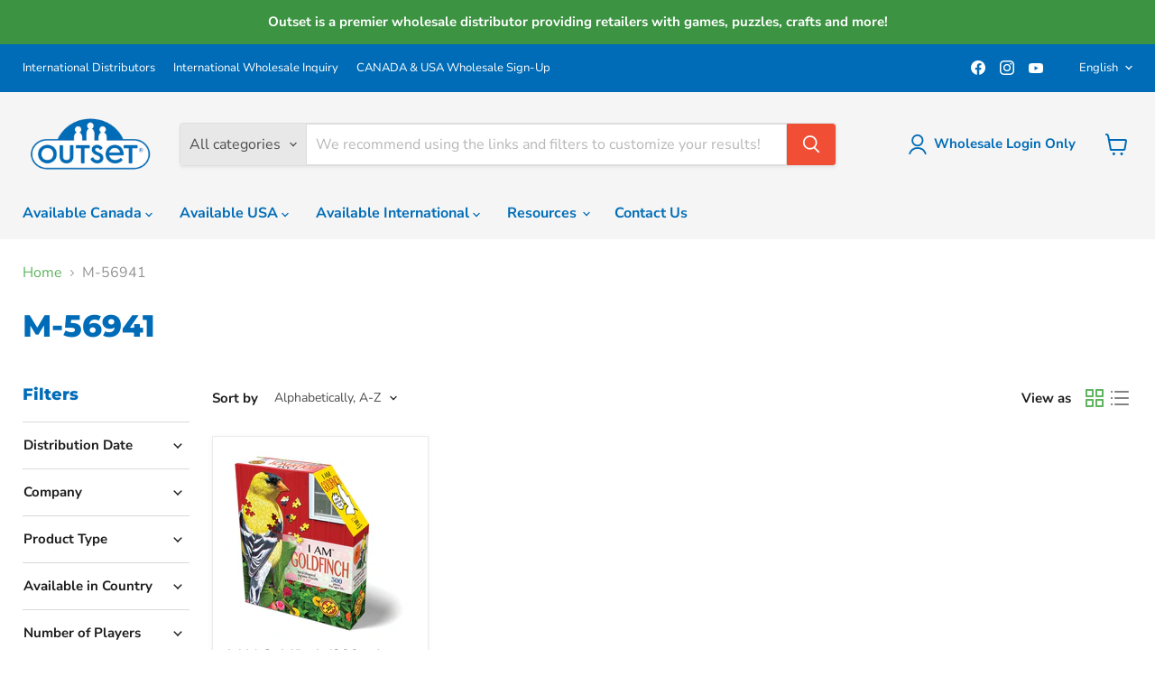

--- FILE ---
content_type: text/javascript; charset=utf-8
request_url: https://outsetmedia.com/products/2025-us-craft-buddy-crystal-art.js
body_size: -406
content:
{"id":9720907366706,"title":"2025 US Craft Buddy (Crystal Art)","handle":"2025-us-craft-buddy-crystal-art","description":"","published_at":"2024-12-11T15:28:11-08:00","created_at":"2024-12-11T15:26:21-08:00","vendor":"Available USA \/ North America","type":"","tags":["Catalog","Catalog USA \/ North America","Catalogues Available Canada"],"price":0,"price_min":0,"price_max":0,"available":true,"price_varies":false,"compare_at_price":null,"compare_at_price_min":0,"compare_at_price_max":0,"compare_at_price_varies":false,"variants":[{"id":49601370882354,"title":"Default Title","option1":"Default Title","option2":null,"option3":null,"sku":null,"requires_shipping":false,"taxable":false,"featured_image":null,"available":true,"name":"2025 US Craft Buddy (Crystal Art)","public_title":null,"options":["Default Title"],"price":0,"weight":0,"compare_at_price":null,"inventory_management":null,"barcode":null,"requires_selling_plan":false,"selling_plan_allocations":[]}],"images":["\/\/cdn.shopify.com\/s\/files\/1\/0790\/8173\/4450\/files\/2025CraftBuddyCover.png?v=1733959677"],"featured_image":"\/\/cdn.shopify.com\/s\/files\/1\/0790\/8173\/4450\/files\/2025CraftBuddyCover.png?v=1733959677","options":[{"name":"Title","position":1,"values":["Default Title"]}],"url":"\/products\/2025-us-craft-buddy-crystal-art","media":[{"alt":null,"id":40261158764850,"position":1,"preview_image":{"aspect_ratio":0.773,"height":1100,"width":850,"src":"https:\/\/cdn.shopify.com\/s\/files\/1\/0790\/8173\/4450\/files\/2025CraftBuddyCover.png?v=1733959677"},"aspect_ratio":0.773,"height":1100,"media_type":"image","src":"https:\/\/cdn.shopify.com\/s\/files\/1\/0790\/8173\/4450\/files\/2025CraftBuddyCover.png?v=1733959677","width":850}],"requires_selling_plan":false,"selling_plan_groups":[]}

--- FILE ---
content_type: text/javascript; charset=utf-8
request_url: https://outsetmedia.com/products/outset-catalogue.js
body_size: -18
content:
{"id":8496338108722,"title":"2024 Outset Catalogue","handle":"outset-catalogue","description":"","published_at":"2023-07-16T14:49:18-07:00","created_at":"2023-07-16T14:49:18-07:00","vendor":"Available Canada","type":"","tags":["2024 Catalogue Canada","Catalog","Catalogues Available Canada"],"price":0,"price_min":0,"price_max":0,"available":true,"price_varies":false,"compare_at_price":null,"compare_at_price_min":0,"compare_at_price_max":0,"compare_at_price_varies":false,"variants":[{"id":45762165211442,"title":"Default Title","option1":"Default Title","option2":null,"option3":null,"sku":"","requires_shipping":false,"taxable":false,"featured_image":null,"available":true,"name":"2024 Outset Catalogue","public_title":null,"options":["Default Title"],"price":0,"weight":0,"compare_at_price":null,"inventory_management":null,"barcode":"","requires_selling_plan":false,"selling_plan_allocations":[]}],"images":["\/\/cdn.shopify.com\/s\/files\/1\/0790\/8173\/4450\/files\/01-2023-outset-web-1_242ae26a-53df-4ce2-bf63-e5992b13c87b.png?v=1708632546"],"featured_image":"\/\/cdn.shopify.com\/s\/files\/1\/0790\/8173\/4450\/files\/01-2023-outset-web-1_242ae26a-53df-4ce2-bf63-e5992b13c87b.png?v=1708632546","options":[{"name":"Title","position":1,"values":["Default Title"]}],"url":"\/products\/outset-catalogue","media":[{"alt":null,"id":36885230289202,"position":1,"preview_image":{"aspect_ratio":0.773,"height":792,"width":612,"src":"https:\/\/cdn.shopify.com\/s\/files\/1\/0790\/8173\/4450\/files\/01-2023-outset-web-1_242ae26a-53df-4ce2-bf63-e5992b13c87b.png?v=1708632546"},"aspect_ratio":0.773,"height":792,"media_type":"image","src":"https:\/\/cdn.shopify.com\/s\/files\/1\/0790\/8173\/4450\/files\/01-2023-outset-web-1_242ae26a-53df-4ce2-bf63-e5992b13c87b.png?v=1708632546","width":612}],"requires_selling_plan":false,"selling_plan_groups":[]}

--- FILE ---
content_type: text/javascript; charset=utf-8
request_url: https://outsetmedia.com/products/2026-usa-cobble-hill-puzzles-catalog.js
body_size: -37
content:
{"id":8499077120306,"title":"2026 USA Cobble Hill Catalog","handle":"2026-usa-cobble-hill-puzzles-catalog","description":"","published_at":"2023-07-17T15:56:41-07:00","created_at":"2023-07-17T15:56:41-07:00","vendor":"Available USA \/ North America","type":"","tags":["2026 Catalog","Available USA \/ North America","Catalog","Catalog USA \/ North America"],"price":0,"price_min":0,"price_max":0,"available":true,"price_varies":false,"compare_at_price":null,"compare_at_price_min":0,"compare_at_price_max":0,"compare_at_price_varies":false,"variants":[{"id":45780148158770,"title":"Default Title","option1":"Default Title","option2":null,"option3":null,"sku":"","requires_shipping":false,"taxable":false,"featured_image":null,"available":true,"name":"2026 USA Cobble Hill Catalog","public_title":null,"options":["Default Title"],"price":0,"weight":0,"compare_at_price":null,"inventory_management":null,"barcode":"","requires_selling_plan":false,"selling_plan_allocations":[]}],"images":["\/\/cdn.shopify.com\/s\/files\/1\/0790\/8173\/4450\/files\/2026_cobble_hill_cover.jpg?v=1766505656"],"featured_image":"\/\/cdn.shopify.com\/s\/files\/1\/0790\/8173\/4450\/files\/2026_cobble_hill_cover.jpg?v=1766505656","options":[{"name":"Title","position":1,"values":["Default Title"]}],"url":"\/products\/2026-usa-cobble-hill-puzzles-catalog","media":[{"alt":null,"id":42884745658674,"position":1,"preview_image":{"aspect_ratio":0.765,"height":1111,"width":850,"src":"https:\/\/cdn.shopify.com\/s\/files\/1\/0790\/8173\/4450\/files\/2026_cobble_hill_cover.jpg?v=1766505656"},"aspect_ratio":0.765,"height":1111,"media_type":"image","src":"https:\/\/cdn.shopify.com\/s\/files\/1\/0790\/8173\/4450\/files\/2026_cobble_hill_cover.jpg?v=1766505656","width":850}],"requires_selling_plan":false,"selling_plan_groups":[]}

--- FILE ---
content_type: text/javascript; charset=utf-8
request_url: https://outsetmedia.com/products/2026-international-outset-catalogue.js
body_size: -450
content:
{"id":8501964603698,"title":"2026 International Outset Catalogue","handle":"2026-international-outset-catalogue","description":"","published_at":"2023-07-18T09:44:52-07:00","created_at":"2023-07-18T09:44:52-07:00","vendor":"Available International","type":"","tags":["Catalog"],"price":0,"price_min":0,"price_max":0,"available":true,"price_varies":false,"compare_at_price":null,"compare_at_price_min":0,"compare_at_price_max":0,"compare_at_price_varies":false,"variants":[{"id":45800623964466,"title":"Default Title","option1":"Default Title","option2":null,"option3":null,"sku":"","requires_shipping":false,"taxable":false,"featured_image":null,"available":true,"name":"2026 International Outset Catalogue","public_title":null,"options":["Default Title"],"price":0,"weight":0,"compare_at_price":null,"inventory_management":null,"barcode":"","requires_selling_plan":false,"selling_plan_allocations":[]}],"images":["\/\/cdn.shopify.com\/s\/files\/1\/0790\/8173\/4450\/files\/2026_International_Games_Catalogue.jpg?v=1766427192"],"featured_image":"\/\/cdn.shopify.com\/s\/files\/1\/0790\/8173\/4450\/files\/2026_International_Games_Catalogue.jpg?v=1766427192","options":[{"name":"Title","position":1,"values":["Default Title"]}],"url":"\/products\/2026-international-outset-catalogue","media":[{"alt":null,"id":42878032707890,"position":1,"preview_image":{"aspect_ratio":0.7,"height":709,"width":496,"src":"https:\/\/cdn.shopify.com\/s\/files\/1\/0790\/8173\/4450\/files\/2026_International_Games_Catalogue.jpg?v=1766427192"},"aspect_ratio":0.7,"height":709,"media_type":"image","src":"https:\/\/cdn.shopify.com\/s\/files\/1\/0790\/8173\/4450\/files\/2026_International_Games_Catalogue.jpg?v=1766427192","width":496}],"requires_selling_plan":false,"selling_plan_groups":[]}

--- FILE ---
content_type: text/javascript; charset=utf-8
request_url: https://outsetmedia.com/products/2026-usa-cobble-hill-puzzles-catalog.js
body_size: -31
content:
{"id":8499077120306,"title":"2026 USA Cobble Hill Catalog","handle":"2026-usa-cobble-hill-puzzles-catalog","description":"","published_at":"2023-07-17T15:56:41-07:00","created_at":"2023-07-17T15:56:41-07:00","vendor":"Available USA \/ North America","type":"","tags":["2026 Catalog","Available USA \/ North America","Catalog","Catalog USA \/ North America"],"price":0,"price_min":0,"price_max":0,"available":true,"price_varies":false,"compare_at_price":null,"compare_at_price_min":0,"compare_at_price_max":0,"compare_at_price_varies":false,"variants":[{"id":45780148158770,"title":"Default Title","option1":"Default Title","option2":null,"option3":null,"sku":"","requires_shipping":false,"taxable":false,"featured_image":null,"available":true,"name":"2026 USA Cobble Hill Catalog","public_title":null,"options":["Default Title"],"price":0,"weight":0,"compare_at_price":null,"inventory_management":null,"barcode":"","requires_selling_plan":false,"selling_plan_allocations":[]}],"images":["\/\/cdn.shopify.com\/s\/files\/1\/0790\/8173\/4450\/files\/2026_cobble_hill_cover.jpg?v=1766505656"],"featured_image":"\/\/cdn.shopify.com\/s\/files\/1\/0790\/8173\/4450\/files\/2026_cobble_hill_cover.jpg?v=1766505656","options":[{"name":"Title","position":1,"values":["Default Title"]}],"url":"\/products\/2026-usa-cobble-hill-puzzles-catalog","media":[{"alt":null,"id":42884745658674,"position":1,"preview_image":{"aspect_ratio":0.765,"height":1111,"width":850,"src":"https:\/\/cdn.shopify.com\/s\/files\/1\/0790\/8173\/4450\/files\/2026_cobble_hill_cover.jpg?v=1766505656"},"aspect_ratio":0.765,"height":1111,"media_type":"image","src":"https:\/\/cdn.shopify.com\/s\/files\/1\/0790\/8173\/4450\/files\/2026_cobble_hill_cover.jpg?v=1766505656","width":850}],"requires_selling_plan":false,"selling_plan_groups":[]}

--- FILE ---
content_type: text/javascript; charset=utf-8
request_url: https://outsetmedia.com/collections/vendors/products/i-am-goldfinch-300-pc.js
body_size: -26
content:
{"id":8544085705010,"title":"I AM Goldfinch (300 pc)","handle":"i-am-goldfinch-300-pc","description":"","published_at":"2023-08-03T09:11:02-07:00","created_at":"2023-08-01T09:56:34-07:00","vendor":"M-56941","type":"","tags":["300 Piece","Available Canada","birds","Company_Madd Capp","Madd Capp","Puzzle Type_Random Cut (irregular pieces)","Puzzle Type_Shaped","Puzzles","Puzzles Canada","random cut","shaped","Shaped Puzzle","Theme Type_Animals","Theme Type_Birds","Theme Type_Wildlife","WS-CDN-ONLY","WSCDN"],"price":2300,"price_min":2300,"price_max":2300,"available":true,"price_varies":false,"compare_at_price":null,"compare_at_price_min":0,"compare_at_price_max":0,"compare_at_price_varies":false,"variants":[{"id":46007781949746,"title":"Default Title","option1":"Default Title","option2":null,"option3":null,"sku":"M-56941","requires_shipping":true,"taxable":true,"featured_image":null,"available":true,"name":"I AM Goldfinch (300 pc)","public_title":null,"options":["Default Title"],"price":2300,"weight":0,"compare_at_price":null,"inventory_management":null,"barcode":null,"requires_selling_plan":false,"selling_plan_allocations":[]}],"images":["\/\/cdn.shopify.com\/s\/files\/1\/0790\/8173\/4450\/files\/m56941-i-am-goldfinch-pkg-rgb.jpg?v=1691006524","\/\/cdn.shopify.com\/s\/files\/1\/0790\/8173\/4450\/files\/m56941-i-am-goldfinch-layout1-rgb.jpg?v=1691006523"],"featured_image":"\/\/cdn.shopify.com\/s\/files\/1\/0790\/8173\/4450\/files\/m56941-i-am-goldfinch-pkg-rgb.jpg?v=1691006524","options":[{"name":"Title","position":1,"values":["Default Title"]}],"url":"\/products\/i-am-goldfinch-300-pc","media":[{"alt":null,"id":34728789344562,"position":1,"preview_image":{"aspect_ratio":0.971,"height":900,"width":874,"src":"https:\/\/cdn.shopify.com\/s\/files\/1\/0790\/8173\/4450\/files\/m56941-i-am-goldfinch-pkg-rgb.jpg?v=1691006524"},"aspect_ratio":0.971,"height":900,"media_type":"image","src":"https:\/\/cdn.shopify.com\/s\/files\/1\/0790\/8173\/4450\/files\/m56941-i-am-goldfinch-pkg-rgb.jpg?v=1691006524","width":874},{"alt":null,"id":34728789377330,"position":2,"preview_image":{"aspect_ratio":1.082,"height":832,"width":900,"src":"https:\/\/cdn.shopify.com\/s\/files\/1\/0790\/8173\/4450\/files\/m56941-i-am-goldfinch-layout1-rgb.jpg?v=1691006523"},"aspect_ratio":1.082,"height":832,"media_type":"image","src":"https:\/\/cdn.shopify.com\/s\/files\/1\/0790\/8173\/4450\/files\/m56941-i-am-goldfinch-layout1-rgb.jpg?v=1691006523","width":900}],"requires_selling_plan":false,"selling_plan_groups":[]}

--- FILE ---
content_type: text/javascript; charset=utf-8
request_url: https://outsetmedia.com/products/2026-usa-late-for-the-sky-catalog.js
body_size: -148
content:
{"id":8499097043250,"title":"2026 USA Late for the Sky Catalog","handle":"2026-usa-late-for-the-sky-catalog","description":"","published_at":"2023-07-17T16:12:52-07:00","created_at":"2023-07-17T16:12:52-07:00","vendor":"Available USA \/ North America","type":"","tags":["2026 Catalog","Catalog","Catalog USA \/ North America"],"price":0,"price_min":0,"price_max":0,"available":true,"price_varies":false,"compare_at_price":null,"compare_at_price_min":0,"compare_at_price_max":0,"compare_at_price_varies":false,"variants":[{"id":45780197900594,"title":"Default Title","option1":"Default Title","option2":null,"option3":null,"sku":"","requires_shipping":false,"taxable":false,"featured_image":null,"available":true,"name":"2026 USA Late for the Sky Catalog","public_title":null,"options":["Default Title"],"price":0,"weight":0,"compare_at_price":null,"inventory_management":null,"barcode":"","requires_selling_plan":false,"selling_plan_allocations":[]}],"images":["\/\/cdn.shopify.com\/s\/files\/1\/0790\/8173\/4450\/files\/2024LatefortheSkycover.jpg?v=1708633070","\/\/cdn.shopify.com\/s\/files\/1\/0790\/8173\/4450\/files\/2026_late_for_the_sky_cover.jpg?v=1766505190"],"featured_image":"\/\/cdn.shopify.com\/s\/files\/1\/0790\/8173\/4450\/files\/2024LatefortheSkycover.jpg?v=1708633070","options":[{"name":"Title","position":1,"values":["Default Title"]}],"url":"\/products\/2026-usa-late-for-the-sky-catalog","media":[{"alt":null,"id":36885288190258,"position":1,"preview_image":{"aspect_ratio":0.765,"height":1111,"width":850,"src":"https:\/\/cdn.shopify.com\/s\/files\/1\/0790\/8173\/4450\/files\/2024LatefortheSkycover.jpg?v=1708633070"},"aspect_ratio":0.765,"height":1111,"media_type":"image","src":"https:\/\/cdn.shopify.com\/s\/files\/1\/0790\/8173\/4450\/files\/2024LatefortheSkycover.jpg?v=1708633070","width":850},{"alt":null,"id":42884660232498,"position":2,"preview_image":{"aspect_ratio":0.765,"height":1111,"width":850,"src":"https:\/\/cdn.shopify.com\/s\/files\/1\/0790\/8173\/4450\/files\/2026_late_for_the_sky_cover.jpg?v=1766505190"},"aspect_ratio":0.765,"height":1111,"media_type":"image","src":"https:\/\/cdn.shopify.com\/s\/files\/1\/0790\/8173\/4450\/files\/2026_late_for_the_sky_cover.jpg?v=1766505190","width":850}],"requires_selling_plan":false,"selling_plan_groups":[]}

--- FILE ---
content_type: text/javascript; charset=utf-8
request_url: https://outsetmedia.com/products/royal-and-langnickel-catalogue.js
body_size: -193
content:
{"id":8496328540466,"title":"2024 Royal \u0026 Langnickel Catalogue","handle":"royal-and-langnickel-catalogue","description":"","published_at":"2023-07-16T14:32:47-07:00","created_at":"2023-07-16T14:32:47-07:00","vendor":"Available Canada","type":"","tags":["2024 Catalogue Canada","Catalog","Catalogues Available Canada"],"price":0,"price_min":0,"price_max":0,"available":true,"price_varies":false,"compare_at_price":null,"compare_at_price_min":0,"compare_at_price_max":0,"compare_at_price_varies":false,"variants":[{"id":45762125562162,"title":"Default Title","option1":"Default Title","option2":null,"option3":null,"sku":"","requires_shipping":false,"taxable":false,"featured_image":null,"available":true,"name":"2024 Royal \u0026 Langnickel Catalogue","public_title":null,"options":["Default Title"],"price":0,"weight":0,"compare_at_price":null,"inventory_management":null,"barcode":"","requires_selling_plan":false,"selling_plan_allocations":[]}],"images":["\/\/cdn.shopify.com\/s\/files\/1\/0790\/8173\/4450\/files\/2024_Royal_and_Langnickel_Cover.png?v=1722007440"],"featured_image":"\/\/cdn.shopify.com\/s\/files\/1\/0790\/8173\/4450\/files\/2024_Royal_and_Langnickel_Cover.png?v=1722007440","options":[{"name":"Title","position":1,"values":["Default Title"]}],"url":"\/products\/royal-and-langnickel-catalogue","media":[{"alt":null,"id":39019332829490,"position":1,"preview_image":{"aspect_ratio":0.773,"height":1100,"width":850,"src":"https:\/\/cdn.shopify.com\/s\/files\/1\/0790\/8173\/4450\/files\/2024_Royal_and_Langnickel_Cover.png?v=1722007440"},"aspect_ratio":0.773,"height":1100,"media_type":"image","src":"https:\/\/cdn.shopify.com\/s\/files\/1\/0790\/8173\/4450\/files\/2024_Royal_and_Langnickel_Cover.png?v=1722007440","width":850}],"requires_selling_plan":false,"selling_plan_groups":[]}

--- FILE ---
content_type: text/javascript; charset=utf-8
request_url: https://outsetmedia.com/collections/vendors/products/i-am-goldfinch-300-pc.js
body_size: -12
content:
{"id":8544085705010,"title":"I AM Goldfinch (300 pc)","handle":"i-am-goldfinch-300-pc","description":"","published_at":"2023-08-03T09:11:02-07:00","created_at":"2023-08-01T09:56:34-07:00","vendor":"M-56941","type":"","tags":["300 Piece","Available Canada","birds","Company_Madd Capp","Madd Capp","Puzzle Type_Random Cut (irregular pieces)","Puzzle Type_Shaped","Puzzles","Puzzles Canada","random cut","shaped","Shaped Puzzle","Theme Type_Animals","Theme Type_Birds","Theme Type_Wildlife","WS-CDN-ONLY","WSCDN"],"price":2300,"price_min":2300,"price_max":2300,"available":true,"price_varies":false,"compare_at_price":null,"compare_at_price_min":0,"compare_at_price_max":0,"compare_at_price_varies":false,"variants":[{"id":46007781949746,"title":"Default Title","option1":"Default Title","option2":null,"option3":null,"sku":"M-56941","requires_shipping":true,"taxable":true,"featured_image":null,"available":true,"name":"I AM Goldfinch (300 pc)","public_title":null,"options":["Default Title"],"price":2300,"weight":0,"compare_at_price":null,"inventory_management":null,"barcode":null,"requires_selling_plan":false,"selling_plan_allocations":[]}],"images":["\/\/cdn.shopify.com\/s\/files\/1\/0790\/8173\/4450\/files\/m56941-i-am-goldfinch-pkg-rgb.jpg?v=1691006524","\/\/cdn.shopify.com\/s\/files\/1\/0790\/8173\/4450\/files\/m56941-i-am-goldfinch-layout1-rgb.jpg?v=1691006523"],"featured_image":"\/\/cdn.shopify.com\/s\/files\/1\/0790\/8173\/4450\/files\/m56941-i-am-goldfinch-pkg-rgb.jpg?v=1691006524","options":[{"name":"Title","position":1,"values":["Default Title"]}],"url":"\/products\/i-am-goldfinch-300-pc","media":[{"alt":null,"id":34728789344562,"position":1,"preview_image":{"aspect_ratio":0.971,"height":900,"width":874,"src":"https:\/\/cdn.shopify.com\/s\/files\/1\/0790\/8173\/4450\/files\/m56941-i-am-goldfinch-pkg-rgb.jpg?v=1691006524"},"aspect_ratio":0.971,"height":900,"media_type":"image","src":"https:\/\/cdn.shopify.com\/s\/files\/1\/0790\/8173\/4450\/files\/m56941-i-am-goldfinch-pkg-rgb.jpg?v=1691006524","width":874},{"alt":null,"id":34728789377330,"position":2,"preview_image":{"aspect_ratio":1.082,"height":832,"width":900,"src":"https:\/\/cdn.shopify.com\/s\/files\/1\/0790\/8173\/4450\/files\/m56941-i-am-goldfinch-layout1-rgb.jpg?v=1691006523"},"aspect_ratio":1.082,"height":832,"media_type":"image","src":"https:\/\/cdn.shopify.com\/s\/files\/1\/0790\/8173\/4450\/files\/m56941-i-am-goldfinch-layout1-rgb.jpg?v=1691006523","width":900}],"requires_selling_plan":false,"selling_plan_groups":[]}

--- FILE ---
content_type: text/javascript; charset=utf-8
request_url: https://outsetmedia.com/products/fat-brain-toys-catalogue.js
body_size: -34
content:
{"id":8496249930034,"title":"2024 Fat Brain Toys Catalogue","handle":"fat-brain-toys-catalogue","description":"","published_at":"2023-07-16T12:28:13-07:00","created_at":"2023-07-16T12:28:13-07:00","vendor":"Available Canada","type":"","tags":["2024 Catalogue Canada","Catalog","Catalogues Available Canada"],"price":0,"price_min":0,"price_max":0,"available":true,"price_varies":false,"compare_at_price":null,"compare_at_price_min":0,"compare_at_price_max":0,"compare_at_price_varies":false,"variants":[{"id":45761608155442,"title":"Default Title","option1":"Default Title","option2":null,"option3":null,"sku":"","requires_shipping":false,"taxable":false,"featured_image":null,"available":true,"name":"2024 Fat Brain Toys Catalogue","public_title":null,"options":["Default Title"],"price":0,"weight":0,"compare_at_price":null,"inventory_management":null,"barcode":"","requires_selling_plan":false,"selling_plan_allocations":[]}],"images":["\/\/cdn.shopify.com\/s\/files\/1\/0790\/8173\/4450\/files\/2024_Fat_Brain_Toys_Cover.png?v=1722007440"],"featured_image":"\/\/cdn.shopify.com\/s\/files\/1\/0790\/8173\/4450\/files\/2024_Fat_Brain_Toys_Cover.png?v=1722007440","options":[{"name":"Title","position":1,"values":["Default Title"]}],"url":"\/products\/fat-brain-toys-catalogue","media":[{"alt":null,"id":39019332763954,"position":1,"preview_image":{"aspect_ratio":0.773,"height":1100,"width":850,"src":"https:\/\/cdn.shopify.com\/s\/files\/1\/0790\/8173\/4450\/files\/2024_Fat_Brain_Toys_Cover.png?v=1722007440"},"aspect_ratio":0.773,"height":1100,"media_type":"image","src":"https:\/\/cdn.shopify.com\/s\/files\/1\/0790\/8173\/4450\/files\/2024_Fat_Brain_Toys_Cover.png?v=1722007440","width":850}],"requires_selling_plan":false,"selling_plan_groups":[]}

--- FILE ---
content_type: text/javascript; charset=utf-8
request_url: https://outsetmedia.com/products/good-game.js
body_size: -231
content:
{"id":9544888156466,"title":"2024 Good Game","handle":"good-game","description":"","published_at":"2024-07-26T09:52:56-07:00","created_at":"2024-07-26T09:52:56-07:00","vendor":"Outset Media","type":"","tags":["2024 Catalogue Canada","Catalogues Available Canada"],"price":0,"price_min":0,"price_max":0,"available":true,"price_varies":false,"compare_at_price":null,"compare_at_price_min":0,"compare_at_price_max":0,"compare_at_price_varies":false,"variants":[{"id":49093509349682,"title":"Default Title","option1":"Default Title","option2":null,"option3":null,"sku":"","requires_shipping":false,"taxable":false,"featured_image":null,"available":true,"name":"2024 Good Game","public_title":null,"options":["Default Title"],"price":0,"weight":0,"compare_at_price":null,"inventory_management":null,"barcode":"","requires_selling_plan":false,"selling_plan_allocations":[]}],"images":["\/\/cdn.shopify.com\/s\/files\/1\/0790\/8173\/4450\/files\/2024_Good_Game_Cover.png?v=1722007441"],"featured_image":"\/\/cdn.shopify.com\/s\/files\/1\/0790\/8173\/4450\/files\/2024_Good_Game_Cover.png?v=1722007441","options":[{"name":"Title","position":1,"values":["Default Title"]}],"url":"\/products\/good-game","media":[{"alt":null,"id":39019332895026,"position":1,"preview_image":{"aspect_ratio":0.773,"height":1100,"width":850,"src":"https:\/\/cdn.shopify.com\/s\/files\/1\/0790\/8173\/4450\/files\/2024_Good_Game_Cover.png?v=1722007441"},"aspect_ratio":0.773,"height":1100,"media_type":"image","src":"https:\/\/cdn.shopify.com\/s\/files\/1\/0790\/8173\/4450\/files\/2024_Good_Game_Cover.png?v=1722007441","width":850}],"requires_selling_plan":false,"selling_plan_groups":[]}

--- FILE ---
content_type: text/javascript; charset=utf-8
request_url: https://outsetmedia.com/products/mindware-catalogue.js
body_size: -427
content:
{"id":8496218636594,"title":"2024 MindWare Catalogue","handle":"mindware-catalogue","description":"","published_at":"2023-07-16T12:01:38-07:00","created_at":"2023-07-16T12:01:38-07:00","vendor":"Available Canada","type":"","tags":["2024 Catalogue Canada","Catalog","Catalogues Available Canada"],"price":0,"price_min":0,"price_max":0,"available":true,"price_varies":false,"compare_at_price":null,"compare_at_price_min":0,"compare_at_price_max":0,"compare_at_price_varies":false,"variants":[{"id":45761356726578,"title":"Default Title","option1":"Default Title","option2":null,"option3":null,"sku":"","requires_shipping":false,"taxable":false,"featured_image":null,"available":true,"name":"2024 MindWare Catalogue","public_title":null,"options":["Default Title"],"price":0,"weight":0,"compare_at_price":null,"inventory_management":null,"barcode":"","requires_selling_plan":false,"selling_plan_allocations":[]}],"images":["\/\/cdn.shopify.com\/s\/files\/1\/0790\/8173\/4450\/files\/2024_MindWare_Cover.png?v=1722007441"],"featured_image":"\/\/cdn.shopify.com\/s\/files\/1\/0790\/8173\/4450\/files\/2024_MindWare_Cover.png?v=1722007441","options":[{"name":"Title","position":1,"values":["Default Title"]}],"url":"\/products\/mindware-catalogue","media":[{"alt":null,"id":39019332960562,"position":1,"preview_image":{"aspect_ratio":0.773,"height":1100,"width":850,"src":"https:\/\/cdn.shopify.com\/s\/files\/1\/0790\/8173\/4450\/files\/2024_MindWare_Cover.png?v=1722007441"},"aspect_ratio":0.773,"height":1100,"media_type":"image","src":"https:\/\/cdn.shopify.com\/s\/files\/1\/0790\/8173\/4450\/files\/2024_MindWare_Cover.png?v=1722007441","width":850}],"requires_selling_plan":false,"selling_plan_groups":[]}

--- FILE ---
content_type: text/javascript; charset=utf-8
request_url: https://outsetmedia.com/products/blue-orange-games-catalogue.js
body_size: -405
content:
{"id":8496305668402,"title":"2024 Blue Orange Catalogue","handle":"blue-orange-games-catalogue","description":"","published_at":"2023-07-16T13:50:45-07:00","created_at":"2023-07-16T13:50:45-07:00","vendor":"Available Canada","type":"","tags":["2024 Catalogue Canada","Catalog","Catalogues Available Canada"],"price":0,"price_min":0,"price_max":0,"available":true,"price_varies":false,"compare_at_price":null,"compare_at_price_min":0,"compare_at_price_max":0,"compare_at_price_varies":false,"variants":[{"id":45761868103986,"title":"Default Title","option1":"Default Title","option2":null,"option3":null,"sku":"","requires_shipping":false,"taxable":false,"featured_image":null,"available":true,"name":"2024 Blue Orange Catalogue","public_title":null,"options":["Default Title"],"price":0,"weight":0,"compare_at_price":null,"inventory_management":null,"barcode":"","requires_selling_plan":false,"selling_plan_allocations":[]}],"images":["\/\/cdn.shopify.com\/s\/files\/1\/0790\/8173\/4450\/files\/2024BlueOrangeCover.png?v=1722009874"],"featured_image":"\/\/cdn.shopify.com\/s\/files\/1\/0790\/8173\/4450\/files\/2024BlueOrangeCover.png?v=1722009874","options":[{"name":"Title","position":1,"values":["Default Title"]}],"url":"\/products\/blue-orange-games-catalogue","media":[{"alt":null,"id":39019601035570,"position":1,"preview_image":{"aspect_ratio":0.773,"height":1100,"width":850,"src":"https:\/\/cdn.shopify.com\/s\/files\/1\/0790\/8173\/4450\/files\/2024BlueOrangeCover.png?v=1722009874"},"aspect_ratio":0.773,"height":1100,"media_type":"image","src":"https:\/\/cdn.shopify.com\/s\/files\/1\/0790\/8173\/4450\/files\/2024BlueOrangeCover.png?v=1722009874","width":850}],"requires_selling_plan":false,"selling_plan_groups":[]}

--- FILE ---
content_type: text/javascript; charset=utf-8
request_url: https://outsetmedia.com/products/2026-usa-jack-pine-enjoy-puzzle-catalog.js
body_size: -174
content:
{"id":10071026991410,"title":"2026 USA Jack Pine \u0026 Enjoy Puzzle Catalog","handle":"2026-usa-jack-pine-enjoy-puzzle-catalog","description":"","published_at":"2025-12-23T08:18:29-08:00","created_at":"2025-12-23T08:11:33-08:00","vendor":"Available USA \/ North America","type":"","tags":["2026 Catalog","Available USA \/ North America","Catalog","Catalog USA \/ North America"],"price":0,"price_min":0,"price_max":0,"available":true,"price_varies":false,"compare_at_price":null,"compare_at_price_min":0,"compare_at_price_max":0,"compare_at_price_varies":false,"variants":[{"id":50747249197362,"title":"Default Title","option1":"Default Title","option2":null,"option3":null,"sku":null,"requires_shipping":false,"taxable":false,"featured_image":null,"available":true,"name":"2026 USA Jack Pine \u0026 Enjoy Puzzle Catalog","public_title":null,"options":["Default Title"],"price":0,"weight":0,"compare_at_price":null,"inventory_management":null,"barcode":null,"requires_selling_plan":false,"selling_plan_allocations":[]}],"images":["\/\/cdn.shopify.com\/s\/files\/1\/0790\/8173\/4450\/files\/2026EnjoyandJackPinecover.jpg?v=1766506313"],"featured_image":"\/\/cdn.shopify.com\/s\/files\/1\/0790\/8173\/4450\/files\/2026EnjoyandJackPinecover.jpg?v=1766506313","options":[{"name":"Title","position":1,"values":["Default Title"]}],"url":"\/products\/2026-usa-jack-pine-enjoy-puzzle-catalog","media":[{"alt":null,"id":42885093294386,"position":1,"preview_image":{"aspect_ratio":0.773,"height":1100,"width":850,"src":"https:\/\/cdn.shopify.com\/s\/files\/1\/0790\/8173\/4450\/files\/2026EnjoyandJackPinecover.jpg?v=1766506313"},"aspect_ratio":0.773,"height":1100,"media_type":"image","src":"https:\/\/cdn.shopify.com\/s\/files\/1\/0790\/8173\/4450\/files\/2026EnjoyandJackPinecover.jpg?v=1766506313","width":850}],"requires_selling_plan":false,"selling_plan_groups":[]}

--- FILE ---
content_type: text/javascript; charset=utf-8
request_url: https://outsetmedia.com/products/2026-usa-jack-pine-enjoy-puzzle-catalog.js
body_size: -171
content:
{"id":10071026991410,"title":"2026 USA Jack Pine \u0026 Enjoy Puzzle Catalog","handle":"2026-usa-jack-pine-enjoy-puzzle-catalog","description":"","published_at":"2025-12-23T08:18:29-08:00","created_at":"2025-12-23T08:11:33-08:00","vendor":"Available USA \/ North America","type":"","tags":["2026 Catalog","Available USA \/ North America","Catalog","Catalog USA \/ North America"],"price":0,"price_min":0,"price_max":0,"available":true,"price_varies":false,"compare_at_price":null,"compare_at_price_min":0,"compare_at_price_max":0,"compare_at_price_varies":false,"variants":[{"id":50747249197362,"title":"Default Title","option1":"Default Title","option2":null,"option3":null,"sku":null,"requires_shipping":false,"taxable":false,"featured_image":null,"available":true,"name":"2026 USA Jack Pine \u0026 Enjoy Puzzle Catalog","public_title":null,"options":["Default Title"],"price":0,"weight":0,"compare_at_price":null,"inventory_management":null,"barcode":null,"requires_selling_plan":false,"selling_plan_allocations":[]}],"images":["\/\/cdn.shopify.com\/s\/files\/1\/0790\/8173\/4450\/files\/2026EnjoyandJackPinecover.jpg?v=1766506313"],"featured_image":"\/\/cdn.shopify.com\/s\/files\/1\/0790\/8173\/4450\/files\/2026EnjoyandJackPinecover.jpg?v=1766506313","options":[{"name":"Title","position":1,"values":["Default Title"]}],"url":"\/products\/2026-usa-jack-pine-enjoy-puzzle-catalog","media":[{"alt":null,"id":42885093294386,"position":1,"preview_image":{"aspect_ratio":0.773,"height":1100,"width":850,"src":"https:\/\/cdn.shopify.com\/s\/files\/1\/0790\/8173\/4450\/files\/2026EnjoyandJackPinecover.jpg?v=1766506313"},"aspect_ratio":0.773,"height":1100,"media_type":"image","src":"https:\/\/cdn.shopify.com\/s\/files\/1\/0790\/8173\/4450\/files\/2026EnjoyandJackPinecover.jpg?v=1766506313","width":850}],"requires_selling_plan":false,"selling_plan_groups":[]}